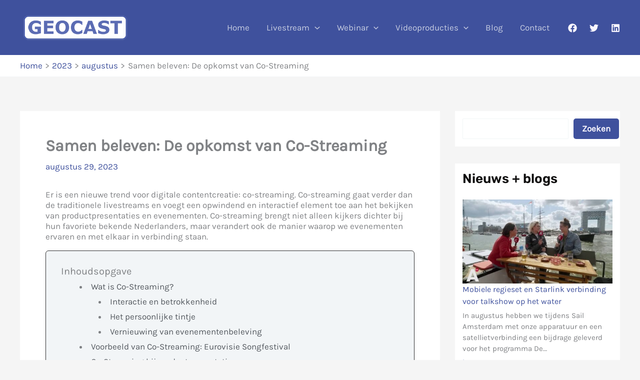

--- FILE ---
content_type: text/css
request_url: https://geocast.nl/wp-content/uploads/uag-plugin/assets/4000/uag-css-3590.css?ver=1767875168
body_size: 5545
content:
.wp-block-uagb-table-of-contents .uagb-toc__wrap{display:inline-block;max-width:-moz-available;max-width:-webkit-fill-available;max-width:fill-available}.wp-block-uagb-table-of-contents li.uagb-toc__list{padding-top:10px}.wp-block-uagb-table-of-contents ul.uagb-toc__list,.wp-block-uagb-table-of-contents ol.uagb-toc__list{list-style-position:inside;padding-left:0;margin-bottom:0;margin-left:2.2em}.wp-block-uagb-table-of-contents ul.uagb-toc__list li,.wp-block-uagb-table-of-contents ol.uagb-toc__list li{margin:0}.wp-block-uagb-table-of-contents ul li:empty{display:none}.wp-block-uagb-table-of-contents .uagb-toc__title-wrap{display:flex;align-items:center}.wp-block-uagb-table-of-contents .uagb-toc__title{display:flex;align-items:center}.wp-block-uagb-table-of-contents .uagb-toc__is-collapsible.uagb-toc__title-wrap{cursor:pointer}.wp-block-uagb-table-of-contents .uag-toc__collapsible-wrap svg{width:20px;height:20px}.wp-block-uagb-table-of-contents svg{width:20px;height:20px;display:inline-block;margin-left:10px;cursor:pointer}.wp-block-uagb-table-of-contents .uag-toc__collapsible-wrap{display:flex;margin-left:10px;cursor:pointer}.wp-block-uagb-table-of-contents.uagb-toc__collapse .uagb-toc__list-wrap{display:none}.wp-block-uagb-table-of-contents.uagb-toc__collapse--list ul.uagb-toc__list,.wp-block-uagb-table-of-contents.uagb-toc__collapse--list ol.uagb-toc__list{padding-left:2px}ol.uagb-toc__list li.uagb-toc__list ul,ol.uagb-toc__list ul.uagb-toc__list ul{list-style-type:circle}ol.uagb-toc__list>ul,ol.uagb-toc__list>li{list-style-type:disc}.uagb-toc__scroll-top{position:fixed;right:50px;bottom:50px;display:none;padding:10px;background:#ccd0d4;cursor:pointer;font-size:1rem;line-height:1.85714285714286}.uagb-toc__scroll-top svg{width:1.6em;height:0.6em;margin-left:0;transform:translate(0, -20%) rotate(180deg);fill:currentColor}.uagb-toc__scroll-top.uagb-toc__show-scroll{display:inline-table}body[class*="astra"] .uagb-toc__list{line-height:normal}.uagb-toc__list{margin-top:0}.wp-block-uagb-table-of-contents ol.uagb-toc__list li.uagb-toc__list.uagb-toc__list--expandable{list-style-type:none !important}ul.uagb-toc__list--child-of-closed-list{padding-top:0 !important}ul.uagb-toc__list--hidden-child{display:none !important}.list-open::before,.list-collapsed::before{content:"\25BC" / "";transition:transform 0.3s ease;transform:scale(0.7) translateX(-50%);display:inline-block}.list-collapsed::before{transform:scale(0.7) rotate(-90deg) translate(-84%, 6%)}span.list-open,span.list-collapsed{cursor:pointer;outline:none !important}.uagb-toc__list.transition{transition:max-height 300ms ease-in-out, padding-top 300ms ease-in-out}.uagb-toc__loader{border:2px solid #f3f3f3;border-top:2px solid #0073aa;border-radius:50%;width:20px;height:20px;animation:spin 1.1s linear infinite;display:block;position:absolute;margin-top:5px}.uagb-toc__list-hidden{opacity:0}@keyframes spin{0%{transform:rotate(0deg)}100%{transform:rotate(360deg)}}[dir="rtl"] .list-open::before{transform:scale(0.7) translateX(50%)}[dir="rtl"] .list-collapsed::before{transform:scale(0.7) rotate(90deg) translate(84%, 6%)}[dir="rtl"] .wp-block-uagb-table-of-contents.uagb-toc__collapse--list ul.uagb-toc__list,[dir="rtl"] .wp-block-uagb-table-of-contents.uagb-toc__collapse--list ol.uagb-toc__list{padding-left:0;padding-right:2px;margin-left:0;margin-right:2.2em}
.uagb-block-f3ab7d3d.wp-block-uagb-table-of-contents{text-align: left;}.uagb-block-f3ab7d3d .uagb-toc__list-wrap li a{color: #54595F;}.uagb-block-f3ab7d3d .uagb-toc__wrap .uagb-toc__title-wrap{justify-content: left;}.uagb-block-f3ab7d3d .uagb-toc__wrap .uagb-toc__title{justify-content: left;}.uagb-block-f3ab7d3d .uagb-toc__wrap{border-top-width: 1px;border-left-width: 1px;border-right-width: 1px;border-bottom-width: 1px;border-top-left-radius: 6px;border-top-right-radius: 6px;border-bottom-left-radius: 6px;border-bottom-right-radius: 6px;border-color: #333;border-style: solid;padding-left: 30px;padding-right: 30px;padding-top: 30px;padding-bottom: 30px;background: var(--ast-global-color-6);width: 100%;}.uagb-block-f3ab7d3d .uagb-toc__list-wrap{column-count: 1;overflow: hidden;text-align: left;}.uagb-block-f3ab7d3d .uagb-toc__list-wrap > ul.uagb-toc__list > li:first-child{padding-top: 0;}.uagb-block-f3ab7d3d .uagb-toc__list-wrap ul.uagb-toc__list:last-child > li:last-child{padding-bottom: 0;}.uagb-block-f3ab7d3d .uagb-toc__list .uagb-toc__list{list-style-type: disc !important;}.uagb-block-f3ab7d3d .uagb-toc__title{font-weight: Default;font-size: 20px;}.uagb-block-f3ab7d3d .uagb-toc__list-wrap ol li a{text-decoration: underline;}@media only screen and (max-width: 976px) {.uagb-block-f3ab7d3d .uagb-toc__wrap{border-style: solid;}.uagb-block-f3ab7d3d .uagb-toc__list-wrap{column-count: 1;overflow: hidden;text-align: left;}.uagb-block-f3ab7d3d .uagb-toc__list-wrap > ul.uagb-toc__list > li:first-child{padding-top: 0;}.uagb-block-f3ab7d3d .uagb-toc__list-wrap ul.uagb-toc__list:last-child > li:last-child{padding-bottom: 0;}}@media only screen and (max-width: 767px) {.uagb-block-f3ab7d3d .uagb-toc__wrap{border-style: solid;}.uagb-block-f3ab7d3d .uagb-toc__list-wrap{column-count: 1;overflow: hidden;text-align: left;}.uagb-block-f3ab7d3d .uagb-toc__list-wrap > ul.uagb-toc__list > li:first-child{padding-top: 0;}.uagb-block-f3ab7d3d .uagb-toc__list-wrap ul.uagb-toc__list:last-child > li:last-child{padding-bottom: 0;}}.uag-blocks-common-selector{z-index:var(--z-index-desktop) !important}@media (max-width: 976px){.uag-blocks-common-selector{z-index:var(--z-index-tablet) !important}}@media (max-width: 767px){.uag-blocks-common-selector{z-index:var(--z-index-mobile) !important}}
